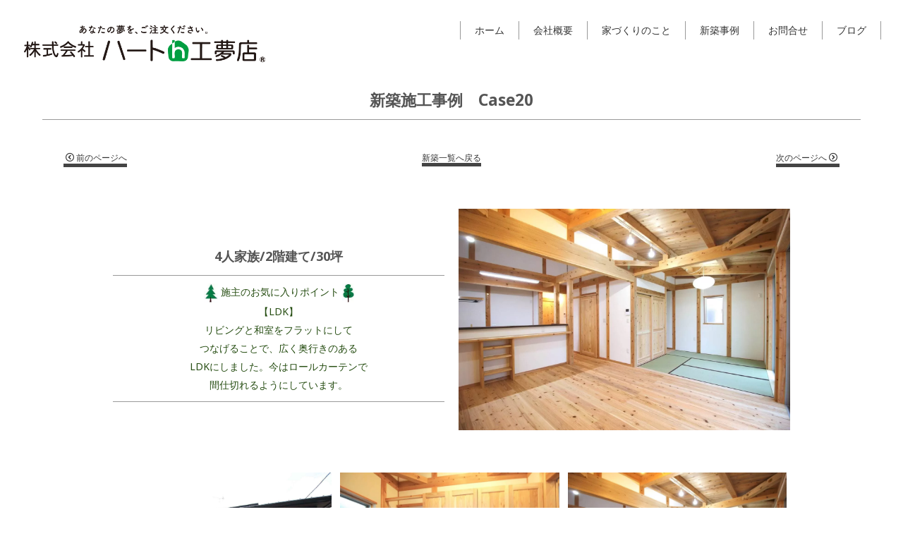

--- FILE ---
content_type: text/html; charset=UTF-8
request_url: http://jirei.heart-koumuten.com/cn5/sintiku20.html
body_size: 7197
content:
<!DOCTYPE html>
<html lang="ja-JP">
 <head> 
  <meta charset="UTF-8"> 
  <meta http-equiv="content-type" content="text/html; charset=UTF-8"> 
  <link rel="dns-prefetch" href="//module.bindsite.jp"> 
  <link rel="dns-prefetch" href="//webfont-pub.weblife.me"> 
  <meta name="robots" content="index"> 
  <meta name="viewport" content="width=device-width, initial-scale=1"> 
  <meta name="description" content=""> 
  <meta property="og:title" content="ハート工夢店|新築20"> 
  <meta property="og:type" content="website"> 
  <meta property="og:image" content="http://jirei.heart-koumuten.com//bdflashinfo/thumbnail.png"> 
  <meta property="og:url" content="http://jirei.heart-koumuten.com/cn5/sintiku20.html"> 
  <meta property="og:site_name" content="新築事例|木と漆喰の家|佐賀の工務店|ハート工夢店"> 
  <meta property="og:description" content=""> 
  <link rel="canonical" href="http://jirei.heart-koumuten.com/cn5/sintiku20.html"> 
  <title>ハート工夢店|新築20</title> 
  <link rel="stylesheet" type="text/css" href="../_module/styles/bind.css?v=17.0.6" id="bind-css"> 
  <link rel="stylesheet" type="text/css" href="../_dress/4b92897087de479b8e375a89e9d85894/base.css?1768471611809"> 
  <link rel="stylesheet" type="text/css" href="../_dress/black/base.css?1768471611809"> 
  <link rel="stylesheet" type="text/css" href="sintiku20.css?1768471611819c0100" id="page-css">    
  <link rel="stylesheet" type="text/css" href="https://fonts.googleapis.com/css?family=Noto+Sans:100,200,300,regular,500,600,700,800,900,100italic,200italic,300italic,italic,500italic,600italic,700italic,800italic,900italic&amp;display=swap"> 
  <link rel="stylesheet" type="text/css" href="https://fonts.googleapis.com/css?family=Pathway+Gothic+One:regular&amp;display=swap"> 
  <link rel="stylesheet" type="text/css" href="https://fonts.googleapis.com/css?family=Lato:100,100italic,300,300italic,regular,italic,700,700italic,900,900italic&amp;display=swap"> 
  <link rel="stylesheet" type="text/css" href="https://fonts.googleapis.com/css?family=Noto+Serif+JP:200&amp;display=swap"> 
  <link rel="stylesheet" type="text/css" href="../_webfonts.css?1768471611832" id="webfont-css"> 
  <link rel="stylesheet" type="text/css" href="../_csslinkbtn/btn-import.css?1768471575362" id="linkbtn-css"> 
  <!-- Google tag (gtag.js) --> 
  <script async src="https://www.googletagmanager.com/gtag/js?id=G-1DK4GQ1E10"></script> 
  <script>
  window.dataLayer = window.dataLayer || [];
  function gtag(){dataLayer.push(arguments);}
  gtag('js', new Date());

  gtag('config', 'G-1DK4GQ1E10');
</script> 
  <link rel="stylesheet" type="text/css" href="https://fonts.fontplus.dev/v1/css/tnrHXS6e" id="fontplus-css">
 </head> 
 <body id="l-1" class="l-1 -dress_4b92897087de479b8e375a89e9d85894 bd-webp" data-type="responsive" data-fontplus="1" data-ga-traking="true" data-page-animation="none"> 
  <div id="page" class="bg-window "> 
   <div class="bg-document"> 
    <noscript> 
     <div id="js-off"> 
      <img src="../_module/images/noscript.gif" alt="Enable JavaScript in your browser. このウェブサイトはJavaScriptをオンにしてご覧下さい。"> 
     </div> 
    </noscript> 
    <div id="a-header" data-float="true" class="a-header   cssskin-_area_header"> 
     <header> 
      <div class="site_frame"> 
       <section> 
        <div id="bk94523376" class="b-plain cssskin-_block_header" data-bk-id="bk94523376"> 
         <div class=" column -column1"> 
         </div> 
        </div> 
        <div id="bk94524134" class="b-both_diff -right_large -sp-single_column -bg-sp-stretch c-space_normal c-sp-space_narrow c-padding_normal cssskin-_block_header" data-bk-id="bk94524134" data-shared="true" data-sharedname="_ヘッダー"> 
         <div class=" g-column"> 
          <div class=" column -col4 -col_sub"> 
           <h1 class=" c-page_title"> 
            <div class=" c-images"> 
             <div class="c-img   "> 
              <a href="https://heart-koumuten.com/index.html"> 
               <picture> 
                <source type="image/webp" srcset="../_src/91306084/img20250910185252194860.webp?v=1768471575362"> 
                <img src="../_src/91306084/img20250910185252194860.png?v=1768471575362" width="400" height="95" alt="佐賀_工務店_ハート工夢店" id="imgsrc91306084_1" class=" c-no_adjust" loading="lazy"> 
               </picture></a> 
             </div> 
             <div class="c-img   "> 
              <a href="https://heart-koumuten.com/index.html"><img src="../_src/91306086/img20230907185322457556.gif?v=1768471575362" width="1270" height="234" alt="佐賀_工務店_ハート工夢店" id="imgsrc91306086_1" class=" c-no_adjust" loading="lazy"></a> 
             </div> 
            </div></h1> 
          </div> 
          <div class=" column -col8 -col_main"> 
           <nav> 
            <div id="js-globalNavigation" data-slide-type="rightSlide" data-btn-position="rightTop_fixed" data-relative-on-tablet="true"> 
             <div class=" -menu_right"> 
              <ul class="c-menu -menu_a menu-parts"> 
               <li><a href="https://heart-koumuten.com/index.html">ホーム</a></li> 
               <li><a href="https://heart-koumuten.com/gaiyou.html">会社概要</a></li> 
               <li><a href="https://heart-koumuten.com/menu_ichiran.html">家づくりのこと</a></li> 
               <li><a href="https://heart-koumuten.com/menu_ichiran.html#jirei">新築事例</a></li> 
               <li><a href="https://heart-koumuten.com/menu_ichiran.html#toiawase">お問合せ</a></li> 
               <li><a href="https://heart-koumuten.com/brog/index.html">ブログ</a></li> 
              </ul> 
             </div> 
            </div> 
            <div id="spNavigationTrigger" class=" c-sp_navigation_btn"></div> 
           </nav> 
          </div> 
         </div> 
        </div> 
       </section> 
      </div> 
     </header> 
    </div> 
    <div id="a-billboard" class="a-billboard    cssskin-_area_billboard"> 
     <div class="site_frame"> 
      <section> 
       <div id="bk82318664" class="b-plain cssskin-_block_billboard" data-bk-id="bk82318664"> 
        <div class=" column -column1"> 
        </div> 
       </div> 
      </section> 
     </div> 
    </div> 
    <main> 
     <div id="a-site_contents" class="a-site_contents  noskin"> 
      <article> 
       <div class="site_frame"> 
        <div class="g-column"> 
         <div id="a-main" class="a-main column -col12 "> 
          <section> 
           <div id="bk82318665" class="b-plain c-sp-space_normal c-sp-padding_narrow" data-bk-id="bk82318665"> 
            <div class=" column -column1"> 
             <h3 class=" c-large_headline c-center"><span>新築施工事例　Case20</span></h3> 
             <hr class="c-hr"> 
            </div> 
           </div> 
           <div id="bk90083187" class="b-plain c-space_normal c-sp-space_wide c-padding_normal cssskin-jirei_yajirusi" data-bk-id="bk90083187" data-shared="true" data-sharedname="新築ページ移動"> 
            <div class=" g-column -col3 -sp-col3"> 
             <div class=" column -column1"> 
              <p class=" c-body"><a href="sintiku19.html" data-pid="5311417"><span class="bindicon-circle-left"></span>前のページへ</a></p> 
             </div> 
             <div class=" column -column2"> 
              <div class="c-none c-center"> 
               <a href="../jirei2_index.html" data-pid="5311368">新築一覧へ戻る</a> 
              </div> 
             </div> 
             <div class=" column -column3 -column-lasts"> 
              <div class=" c-body c-right"> 
               <a href="shintiku21.html" data-pid="5311419">次のページへ<span class="bindicon-circle-right"></span></a> 
              </div> 
             </div> 
            </div> 
           </div> 
           <div id="bk90132215" class="b-plain c-space_narrow c-sp-space_narrow cssskin-shinchiku" data-bk-id="bk90132215"> 
            <div class=" g-column -col2 -sp-col2"> 
             <div class=" column -column1"> 
              <h4 class=" c-small_headline c-center">4人家族/2階建て/30坪</h4> 
              <hr class="c-hr"> 
              <div class=" c-body c-center"> 
               <div style="color:#274e13;" data-sitecolor-text=""> 
                <div class="c-img   "> 
                 <picture> 
                  <source type="image/webp" srcset="../_src/87584183/img20250210153016726832.webp?v=1768471575362"> 
                  <img src="../_src/87584183/img20250210153016726832.jpg?v=1768471575362" width="60" height="80" alt="" id="imgsrc87584183_1" class=" c-no_adjust" loading="lazy"> 
                 </picture> 
                </div>施主のお気に入りポイント 
                <div class="c-img   "> 
                 <picture> 
                  <source type="image/webp" srcset="../_src/87584185/img20250210153016760114.webp?v=1768471575362"> 
                  <img src="../_src/87584185/img20250210153016760114.jpg?v=1768471575362" width="57" height="91" alt="" id="imgsrc87584185_1" class=" c-no_adjust" loading="lazy"> 
                 </picture> 
                </div> 
               </div> 
               <span style="color:#274e13;"></span> 
              </div> 
              <div class=" c-body c-center"> 
               <span style="color:#274e13;" data-sitecolor-text="">【LDK】</span> 
               <br> 
               <span style="color:#274e13;">リビングと和室をフラットにして</span> 
               <br> 
               <span style="color:#274e13;">つなげることで、広く奥行きのある</span> 
               <br> 
               <span style="color:#274e13;">LDKにしました。今はロールカーテンで</span> 
               <br> 
               <span style="color:#274e13;">間仕切れるようにしています。</span> 
               <span style="color:#274e13;" data-sitecolor-text=""></span> 
              </div> 
              <hr class="c-hr"> 
             </div> 
             <div class=" column -column2 -column-lasts"> 
              <div class="c-none"> 
               <div class="c-img   "> 
                <picture> 
                 <source type="image/webp" srcset="../_src/87584196/img_3831_s.webp?v=1768471575362"> 
                 <img src="../_src/87584196/img_3831_s.jpg?v=1768471575362" width="4147" height="2765" alt="" id="imgsrc87584196_1" loading="lazy"> 
                </picture> 
               </div> 
              </div> 
             </div> 
            </div> 
           </div> 
           <div id="bk82319547" class="b-float c-space_narrow c-sp-space_narrow c-sp-padding_init cssskin-_block_main -js-bindZoom" data-bk-id="bk82319547" data-float-contents="true"> 
            <div class=" g-column -col3 -sp-col3"> 
             <div class=" column -column1"> 
              <div class=" c-body"> 
               <div class="c-img   "> 
                <a href="../_src/81144072/img_4272.jpg?v=1768471575362" class="js-zoomImage" rel="width=1760,height=1174"> 
                 <picture> 
                  <source type="image/webp" srcset="../_src/81144071/img_4272.webp?v=1768471575362"> 
                  <img src="../_src/81144071/img_4272.jpg?v=1768471575362" width="1760" height="1173" alt="" id="imgsrc81144071_1" loading="lazy"> 
                 </picture></a> 
               </div> 
              </div> 
             </div> 
             <div class=" column -column2"> 
              <div class=" c-body"> 
               <div class="c-img   "> 
                <a href="../_src/81144691/img_3738_s.jpg?v=1768471575362" class="js-zoomImage" rel="width=4147,height=2765"> 
                 <picture> 
                  <source type="image/webp" srcset="../_src/81144690/img_3738_s.webp?v=1768471575362"> 
                  <img src="../_src/81144690/img_3738_s.jpg?v=1768471575362" width="4147" height="2765" alt="" id="imgsrc81144690_1" loading="lazy"> 
                 </picture></a> 
               </div> 
              </div> 
             </div> 
             <div class=" column -column3 -column-lasts"> 
              <div class=" c-body"> 
               <div class="c-img   "> 
                <a href="../_src/81144693/img_3831_s.jpg?v=1768471575362" class="js-zoomImage" rel="width=4147,height=2765"> 
                 <picture> 
                  <source type="image/webp" srcset="../_src/81144692/img_3831_s.webp?v=1768471575362"> 
                  <img src="../_src/81144692/img_3831_s.jpg?v=1768471575362" width="4147" height="2765" alt="" id="imgsrc81144692_1" loading="lazy"> 
                 </picture></a> 
               </div> 
              </div> 
             </div> 
             <div class=" column -column1"> 
              <div class=" c-body"> 
               <div class="c-img   "> 
                <a href="../_src/81144695/img_3846_s.jpg?v=1768471575362" class="js-zoomImage" rel="width=4147,height=2765"> 
                 <picture> 
                  <source type="image/webp" srcset="../_src/81144694/img_3846_s.webp?v=1768471575362"> 
                  <img src="../_src/81144694/img_3846_s.jpg?v=1768471575362" width="4147" height="2765" alt="" id="imgsrc81144694_1" loading="lazy"> 
                 </picture></a> 
               </div> 
              </div> 
             </div> 
             <div class=" column -column2"> 
              <div class=" c-body"> 
               <div class="c-img   "> 
                <a href="../_src/81144699/img_3654_s.jpg?v=1768471575362" class="js-zoomImage" rel="width=4666,height=3111"> 
                 <picture> 
                  <source type="image/webp" srcset="../_src/81144698/img_3654_s.webp?v=1768471575362"> 
                  <img src="../_src/81144698/img_3654_s.jpg?v=1768471575362" width="4666" height="3111" alt="" id="imgsrc81144698_1" loading="lazy"> 
                 </picture></a> 
               </div> 
              </div> 
             </div> 
             <div class=" column -column3 -column-lasts"> 
              <div class=" c-body"> 
               <div class="c-img   "> 
                <a href="../_src/81144689/img_3748_s.jpg?v=1768471575362" class="js-zoomImage" rel="width=2765,height=4148"> 
                 <picture> 
                  <source type="image/webp" srcset="../_src/81144688/img_3748_s.webp?v=1768471575362"> 
                  <img src="../_src/81144688/img_3748_s.jpg?v=1768471575362" width="2765" height="4148" alt="" id="imgsrc81144688_1" loading="lazy"> 
                 </picture></a> 
               </div> 
              </div> 
             </div> 
             <div class=" column -column1"> 
              <div class=" c-body"> 
               <div class="c-img   "> 
                <a href="../_src/81144697/img_3663_s.jpg?v=1768471575362" class="js-zoomImage" rel="width=2765,height=4148"> 
                 <picture> 
                  <source type="image/webp" srcset="../_src/81144696/img_3663_s.webp?v=1768471575362"> 
                  <img src="../_src/81144696/img_3663_s.jpg?v=1768471575362" width="2765" height="4148" alt="" id="imgsrc81144696_1" loading="lazy"> 
                 </picture></a> 
               </div> 
              </div> 
             </div> 
             <div class=" column -column2"> 
              <div class=" c-body"> 
               <div class="c-img   "> 
                <a href="../_src/81144701/img_3717_s.jpg?v=1768471575362" class="js-zoomImage" rel="width=2765,height=4148"> 
                 <picture> 
                  <source type="image/webp" srcset="../_src/81144700/img_3717_s.webp?v=1768471575362"> 
                  <img src="../_src/81144700/img_3717_s.jpg?v=1768471575362" width="2765" height="4148" alt="" id="imgsrc81144700_1" loading="lazy"> 
                 </picture></a> 
               </div> 
              </div> 
             </div> 
             <div class=" column -column3 -column-lasts"> 
              <div class=" c-body"> 
               <div class="c-img   "> 
                <a href="../_src/81144703/img_3813_s.jpg?v=1768471575362" class="js-zoomImage" rel="width=2419,height=3629"> 
                 <picture> 
                  <source type="image/webp" srcset="../_src/81144702/img_3813_s.webp?v=1768471575362"> 
                  <img src="../_src/81144702/img_3813_s.jpg?v=1768471575362" width="2419" height="3629" alt="" id="imgsrc81144702_1" loading="lazy"> 
                 </picture></a> 
               </div> 
              </div> 
             </div> 
             <div class=" column -column1"> 
              <div class=" c-body"> 
               <div class="c-img   "> 
                <a href="../_src/81144705/img_3403_s.jpg?v=1768471575362" class="js-zoomImage" rel="width=5184,height=3456"> 
                 <picture> 
                  <source type="image/webp" srcset="../_src/81144704/img_3403_s.webp?v=1768471575362"> 
                  <img src="../_src/81144704/img_3403_s.jpg?v=1768471575362" width="5184" height="3456" alt="" id="imgsrc81144704_1" loading="lazy"> 
                 </picture></a> 
               </div> 
              </div> 
             </div> 
             <div class=" column -column2"> 
              <div class=" c-body"> 
               <div class="c-img   "> 
                <a href="../_src/81144707/img_3389_s.jpg?v=1768471575362" class="js-zoomImage" rel="width=3456,height=5184"> 
                 <picture> 
                  <source type="image/webp" srcset="../_src/81144706/img_3389_s.webp?v=1768471575362"> 
                  <img src="../_src/81144706/img_3389_s.jpg?v=1768471575362" width="3456" height="5184" alt="" id="imgsrc81144706_1" loading="lazy"> 
                 </picture></a> 
               </div> 
              </div> 
             </div> 
             <div class=" column -column3 -column-lasts"> 
              <div class=" c-body"> 
               <div class="c-img   "> 
                <a href="../_src/81144709/img_3464_s.jpg?v=1768471575362" class="js-zoomImage" rel="width=2765,height=4148"> 
                 <picture> 
                  <source type="image/webp" srcset="../_src/81144708/img_3464_s.webp?v=1768471575362"> 
                  <img src="../_src/81144708/img_3464_s.jpg?v=1768471575362" width="2765" height="4148" alt="" id="imgsrc81144708_1" loading="lazy"> 
                 </picture></a> 
               </div> 
              </div> 
             </div> 
             <div class=" column -column1"> 
              <div class=" c-body"> 
               <div class="c-img   "> 
                <a href="../_src/81144711/img_3514_s.jpg?v=1768471575362" class="js-zoomImage" rel="width=5184,height=3456"> 
                 <picture> 
                  <source type="image/webp" srcset="../_src/81144710/img_3514_s.webp?v=1768471575362"> 
                  <img src="../_src/81144710/img_3514_s.jpg?v=1768471575362" width="5184" height="3456" alt="" id="imgsrc81144710_1" loading="lazy"> 
                 </picture></a> 
               </div> 
              </div> 
             </div> 
             <div class=" column -column2"> 
              <div class=" c-body"> 
               <div class="c-img   "> 
                <a href="../_src/81144713/img_3577_s.jpg?v=1768471575362" class="js-zoomImage" rel="width=4666,height=3111"> 
                 <picture> 
                  <source type="image/webp" srcset="../_src/81144712/img_3577_s.webp?v=1768471575362"> 
                  <img src="../_src/81144712/img_3577_s.jpg?v=1768471575362" width="4666" height="3111" alt="" id="imgsrc81144712_1" loading="lazy"> 
                 </picture></a> 
               </div> 
              </div> 
             </div> 
             <div class=" column -column3 -column-lasts"> 
              <div class=" c-body"> 
               <div class="c-img   "> 
                <a href="../_src/81144715/img_3382_s.jpg?v=1768471575362" class="js-zoomImage" rel="width=5184,height=3456"> 
                 <picture> 
                  <source type="image/webp" srcset="../_src/81144714/img_3382_s.webp?v=1768471575362"> 
                  <img src="../_src/81144714/img_3382_s.jpg?v=1768471575362" width="5184" height="3456" alt="" id="imgsrc81144714_1" loading="lazy"> 
                 </picture></a> 
               </div> 
              </div> 
             </div> 
            </div> 
           </div> 
          </section> 
         </div> 
        </div> 
       </div> 
      </article> 
     </div> 
    </main> 
    <div id="a-footer" data-float="false" class="a-footer   cssskin-_area_footer"> 
     <footer> 
      <div class="site_frame"> 
       <div id="bk82318668" class="b-plain c-space_normal c-sp-space_normal c-padding_normal c-sp-padding_normal cssskin-_block_footer" data-bk-id="bk82318668"> 
        <div class=" g-column -col3"> 
         <div class=" column -column1"> 
          <!-- 次へ+前へ　番号ナビゲーション付き（ページ名称） 次／前のページへのリンクや番号ナビゲーションを設置できるブロック。 --> 
          <p class=" c-body"><a href="sintiku19.html" data-pid="5311417"><span class="bindicon-arrow-left"></span>新築19|ハート工夢...</a></p> 
         </div> 
         <div class=" column -column2"> 
          <div class=" c-body c-center"> 
           <div class="c-pager"> 
            <span>|</span> 
            <a href="shintiku1.html" data-pid="5311399">1</a> 
            <span>|</span> 
            <a href="shintiku2.html" data-pid="5311400">2</a> 
            <span>|</span> 
            <a href="shintiku3.html" data-pid="5311401">3</a> 
            <span>|</span> 
            <a href="sintiku4.html" data-pid="5311402">4</a> 
            <span>|</span> 
            <a href="sintiku5.html" data-pid="5311403">5</a> 
            <span>|</span> 
            <a href="sintiku6.html" data-pid="5311404">6</a> 
            <span>|</span> 
            <a href="sintiku7.html" data-pid="5311405">7</a> 
            <span>|</span> 
            <a href="sintiku8.html" data-pid="5311406">8</a> 
            <span>|</span> 
            <a href="sintiku9.html" data-pid="5311407">9</a> 
            <span>|</span> 
            <a href="sintiku10.html" data-pid="5311408">10</a> 
            <span>|</span> 
            <a href="shintiku11.html" data-pid="5311409">11</a> 
            <span>|</span> 
            <a href="sintik12.html" data-pid="5311410">12</a> 
            <span>|</span> 
            <a href="sintiku13.html" data-pid="5311411">13</a> 
            <span>|</span> 
            <a href="sintiku14.html" data-pid="5311412">14</a> 
            <span>|</span> 
            <a href="sintiku15.html" data-pid="5311413">15</a> 
            <span>|</span> 
            <a href="shintiku16.html" data-pid="5311414">16</a> 
            <span>|</span> 
            <a href="shintiku17.html" data-pid="5311415">17</a> 
            <span>|</span> 
            <a href="sintiku18.html" data-pid="5311416">18</a> 
            <span>|</span> 
            <a href="sintiku19.html" data-pid="5311417">19</a> 
            <span>|</span> 
            <span class="c-current">20</span> 
            <span>|</span> 
            <a href="shintiku21.html" data-pid="5311419">21</a> 
            <span>|</span> 
            <a href="shinchiku22.html" data-pid="5311420">22</a> 
            <span>|</span> 
            <a href="shinchiku23.html" data-pid="5311421">23</a> 
            <span>|</span> 
            <a href="shinchiku24.html" data-pid="5311422">24</a> 
            <span>|</span> 
            <a href="shinchiku25.html" data-pid="5311423">25</a> 
            <span>|</span> 
            <a href="shinchiku26.html" data-pid="5311424">26</a> 
            <span>|</span> 
            <a href="shinchiku27.html" data-pid="5311425">27</a> 
            <span>|</span> 
            <a href="shinchiku28.html" data-pid="5311426">28</a> 
            <span>|</span> 
            <a href="shinchiku29.html" data-pid="5329155">29</a> 
            <span>|</span> 
            <a href="shinchiku30.html" data-pid="5329179">30</a> 
            <span>|</span> 
            <a href="shinchiku31.html" data-pid="5472687">31</a> 
            <span>|</span> 
           </div> 
          </div> 
         </div> 
         <div class=" column -column3 -column-lasts"> 
          <div class=" c-body c-right"> 
           <a href="shintiku21.html" data-pid="5311419">新築21|ハート工夢...<span class="bindicon-arrow-right"></span></a> 
          </div> 
         </div> 
        </div> 
       </div> 
       <div id="bk82319247" class="b-headlines c-space_narrow c-sp-space_narrow c-sp-padding_normal bd-webp -dress_black cssskin-sita" data-bk-id="bk82319247" data-shared="true" data-sharedname="_フッタ2"> 
        <div class=" g-column -col5 -sp-col3 -no_spacing"> 
         <div class=" column -column1"> 
          <p class=" c-body"><span style="color:#ffffff;" class=" d-small_font"><a href="https://heart-koumuten.com/gaiyou.html">会社概要＞</a></span><br><span style="color:#ffffff;" class=" d-small_font"><a href="https://heart-koumuten.com/sozai_ki_sikkui.html">ハート工夢店の家づくり</a></span><br><span style="color:#ffffff;" class=" d-small_font"><a href="https://heart-koumuten.com/osh.html">ワン・ストーリーハウス</a></span><br><span style="color:#ffffff;" class=" d-small_font"><span style="color:#ffffff;"><a href="https://heart-koumuten.com/taishin.html">地震に強い家</a></span></span><br><span class=" d-small_font"><a href="https://heart-koumuten.com/kensataisei.html">家づくりの中の検査</a></span><br><span class=" d-small_font"><a href="https://heart-koumuten.com/hosyou.html">安心の保証</a></span></p> 
         </div> 
         <div class=" column -column2"> 
          <p class=" c-body"><span style="color:#ffffff;" class=" d-small_font"><a href="https://heart-koumuten.com/whatsnew/index.html">会社からのお知らせ</a></span><br><span style="color:#ffffff;" class=" d-small_font"><a href="https://heart-koumuten.com/event_heart.html">イベント情報</a></span><br><span class=" d-small_font"><a href="https://heart-koumuten.com/daikubosyu.html">協力業者・職人募集</a></span><br><span style="color:#ffffff;" class=" d-small_font"><a href="https://heart-koumuten.com/iezukan.html">さが家図鑑</a></span></p> 
         </div> 
         <div class=" column -column3"> 
          <p class=" c-body"><span style="color:#ffffff;" class=" d-small_font"><a href="https://jirei.heart-koumuten.com/jirei2_index.html">新築事例</a></span><br><span style="color:#ffffff;" class=" d-small_font"><a href="https://reform.heart-koumuten.com/reform_index.html">リフォーム</a></span><br><span style="color:#ffffff;" class=" d-small_font"><a href="https://heart-koumuten.com/crs.html">ケアリフォーム</a>&nbsp;</span></p> 
         </div> 
         <div class=" column -column4"> 
          <p class=" c-body"><a href="https://heart-koumuten.com/contact.html">お問い合わせ＞</a><br><span style="color:#ffffff;" class=" d-small_font"><a href="https://heart-koumuten.com/yane_tenken.html">屋根点検</a></span><br><span style="color:#ffffff;" class=" d-small_font"><a href="https://heart-koumuten.com/siryou.html">資料請求</a></span><br><span style="color:#ffffff;" class=" d-small_font"><a href="https://www.sicklife-gosoudan.net/heart-k">シックハウス相談窓口</a></span></p> 
         </div> 
         <div class=" column -column5 -column-lasts"></div> 
        </div> 
       </div> 
       <div id="bk82319453" class="b-plain -blog-article c-sp-space_normal cssskin-_block_footer" data-bk-id="bk82319453" data-shared="true" data-sharedname="_トップへ"> 
        <div class=" g-column -col1 -sp-col1"> 
         <div class=" column -column1 -column-lasts"> 
          <div class="c-none c-center"> 
           <a href="#" class="c-link_top js-link_scroller"><span>ページトップへ</span></a> 
          </div> 
         </div> 
         <div class=" column -column1 -column-lasts"> 
          <div class="c-none c-center"> 
           <a href="javascript:JavaScript:history.go(-1)"><span style="color: #FFFFFF; border: 1px #6a6a6a solid; padding: 5px 15px 5px 15px; background-color: #7E7E7E;">前のページに戻る</span></a> 
          </div> 
         </div> 
        </div> 
       </div> 
       <div id="bk82319542" class="b-plain c-sp-space_narrow c-padding_narrow c-sp-padding_normal bd-webp -dress_black cssskin-sita" data-bk-id="bk82319542" data-shared="true" data-sharedname="_フッタ"> 
        <div class=" column -column1"> 
         <h3 class=" c-large_headline c-center">&nbsp;<br><span style="color:#ffffff;" class=" d-large_font"><span style="background-color:initial; line-height:1.2;" class=" d-gothic">ハート工夢店</span></span></h3> 
         <p class=" c-body">&nbsp;</p> 
         <div class=" c-body c-center"> 
          <span style="color:#ffffff;" class=" d-large_font">〒840-0857　佐賀県佐賀市鍋島町八戸3136番地1</span> 
         </div> 
         <div class=" c-body c-center"> 
          <span style="color:#ffffff;" class=" d-large_font">TEL：0952-37-8010／FAX：0952-37-8011&nbsp;</span> 
         </div> 
         <div class=" c-body c-center"> 
          <span style="color:#ffffff;" class=" d-large_font">営業時間：9:00〜17:00</span> 
         </div> 
         <div class=" c-body c-center"> 
          <span style="color:#ffffff;" class=" d-large_font">定休日：日曜日、祝日、第２・４土曜日</span> 
         </div> 
         <div class=" c-body c-center"> 
          <span style="color:#ffffff;" class=" d-large_font">（お電話で相談頂ければ休日でも対応致します！）</span> 
         </div> 
         <div class=" c-body c-center"> 
          <span style="color:#ffffff;" data-sitecolor-text="">佐賀市鍋島に事務所を構えています！</span> 
         </div> 
         <div class=" c-body c-center"> 
          <span style="color:#ffffff;" data-sitecolor-text="">駐車場ありますので、お車でお気軽にお越しください</span> 
         </div> 
         <div class=" c-body c-center">
           &nbsp; 
         </div> 
         <div class=" c-body c-center"> 
          <span style="color:#ffffff;" class=" d-large_font">【施工エリア】</span> 
         </div> 
         <div class=" c-body c-center"> 
          <span style="color:#ffffff;" class=" d-large_font">佐賀市を中心とした佐賀県全域</span> 
         </div> 
         <div class=" c-body c-center">
           &nbsp; 
         </div> 
         <div class=" c-body c-center">
           &nbsp; 
         </div> 
         <div class=" c-body c-center">
           &nbsp; 
         </div> 
         <div class="c-lead c-center"> 
          <span class=" d-small_font d-underline">プライバシーポリシー</span> 
         </div> 
         <div class=" c-body c-center">
           &nbsp; 
         </div> 
         <div class=" c-body c-center"> 
          <span style="color:#ffffff;">© 2026 HEART KOUMUTEN</span> 
         </div> 
         <div class=" c-body c-center">
           &nbsp; 
         </div> 
         <div class=" c-body c-center">
           &nbsp; 
         </div> 
        </div> 
       </div> 
      </div> 
     </footer> 
    </div> 
    <div id="w-top-left" class="w-base w-top w-left"> 
     <div id="bk82318669" class="b-plain" data-bk-id="bk82318669"> 
      <div class=" column -column1"> 
      </div> 
     </div> 
    </div> 
    <div id="w-top-right" class="w-base w-top w-right"> 
     <div id="bk82318670" class="b-plain" data-bk-id="bk82318670"> 
      <div class=" column -column1"> 
      </div> 
     </div> 
    </div> 
    <div id="w-middle-left" class="w-base w-middle w-left"> 
     <div id="bk82318671" class="b-plain" data-bk-id="bk82318671"> 
      <div class=" column -column1"> 
      </div> 
     </div> 
    </div> 
    <div id="w-middle-right" class="w-base w-middle w-right"> 
     <div id="bk82318672" class="b-plain" data-bk-id="bk82318672"> 
      <div class=" column -column1"> 
      </div> 
     </div> 
    </div> 
    <div id="w-bottom-left" class="w-base w-bottom w-left"> 
     <div id="bk82318673" class="b-plain" data-bk-id="bk82318673"> 
      <div class=" column -column1"> 
      </div> 
     </div> 
    </div> 
    <div id="w-bottom-right" class="w-base w-bottom w-right" data-disp-on-scroll="true"> 
     <div id="bk82318674" class="b-plain c-space_normal c-sp-space_init c-padding_normal c-sp-padding_init is-pc-hide cssskin-siryoubana" data-bk-id="bk82318674" data-shared="true" data-sharedname="ウィジェット右下"> 
      <div class=" g-column -col1 -sp-col3"> 
       <div class=" column -column1 -column-lasts"> 
        <p class=" c-body"><span><a href="tel:0120-88-1099" class="sita_tell"><span class="bindicon-call"></span>お電話</a></span></p> 
       </div> 
       <div class=" column -column1 -column-lasts"> 
        <p class=" c-body"><span><a href="https://heart-koumuten.com/siryou.html" class="sita"><span class="bindicon-mail"></span>資料請求</a></span></p> 
       </div> 
       <div class=" column -column1 -column-lasts"> 
        <p class=" c-body"><span><a href="https://heart-koumuten.com/contact.html" class="sita3"><span class="bindicon-envelop"></span>問合せ</a></span></p> 
       </div> 
      </div> 
     </div> 
    </div> 
   </div> 
  </div> 
  <script src="../_module/lib/lib.js?v=17.0.6" defer></script> 
  <script src="../_module/scripts/bind.js?v=17.0.6" id="script-js" defer></script> 
  <!--[if lt IE 9]><script src="../_module/lib/html5shiv.min.js?v=17.0.6"></script><![endif]--> 
  <!-- custom_tags_start --> 
  <script type="text/javascript">
</script> 
  <!-- custom_tags_end -->  
 </body>
</html>

--- FILE ---
content_type: text/css
request_url: http://jirei.heart-koumuten.com/_dress/4b92897087de479b8e375a89e9d85894/base.css?1768471611809
body_size: 150
content:
@charset "utf-8";.-dress_4b92897087de479b8e375a89e9d85894 .w-bottom.w-right {width:100%;}/* created version 9.00*/


--- FILE ---
content_type: text/css
request_url: http://jirei.heart-koumuten.com/cn5/sintiku20.css?1768471611819c0100
body_size: 1752
content:
#a-header,#a-ghost_header,#a-billboard,#a-site_contents,#a-footer{max-width:100%}#a-site_contents{max-width:1160px}.bd-no-webp #a-side-a{padding:0 30px 0 0}.bd-webp #a-side-a{padding:0 30px 0 0}@media only screen and (max-width:641px){.bd-no-webp #a-header{padding:0}.bd-webp #a-header{padding:0}.bd-no-webp #a-ghost_header{padding:0}.bd-webp #a-ghost_header{padding:0}.bd-no-webp #a-billboard{padding:0}.bd-webp #a-billboard{padding:0}.bd-no-webp #a-main{padding:0}.bd-webp #a-main{padding:0}.bd-no-webp #a-side-a{padding:0 30px 0 30px}.bd-webp #a-side-a{padding:0 30px 0 30px}.bd-no-webp #a-side-b{padding:0}.bd-webp #a-side-b{padding:0}.bd-no-webp #a-footer{padding:0}.bd-webp #a-footer{padding:0}}#w-top-left{margin:0 auto;max-width:20%}#w-top-right{margin:0 auto;max-width:20%}#w-bottom-right{margin:0 auto;max-width:20%}#w-bottom-left{margin:0 auto;max-width:20%}.bd-no-webp #bk82318665{background-color:#fff}.bd-webp #bk82318665{background-color:#fff}#w-middle-right{margin:0 auto;max-width:20%}#w-middle-left{margin:0 auto;max-width:20%}.bd-no-webp #bk82319247{background-color:#270701}.bd-webp #bk82319247{background-color:#270701}#bk82319247>div{padding-left:50px;padding-top:30px;padding-right:50px;padding-bottom:30px}#bk82319453>div{padding-left:0;padding-top:30px;padding-right:0;padding-bottom:0}#bk90132215>div{padding-left:100px;padding-top:30px;padding-right:100px;padding-bottom:30px}.bd-no-webp #bk82319542{background-color:#270701}.bd-webp #bk82319542{background-color:#270701}#bk82319547>div{padding-left:100px;padding-top:30px;padding-right:100px;padding-bottom:30px}@media only screen and (max-width:641px){#bk82318668.b-plain>.column,#bk82318668.b-plain>.g-column,#bk82318668.b-both_diff>.column,#bk82318668.b-both_diff>.g-column,#bk82318668.b-headlines>.column,#bk82318668.b-headlines>.g-column,#bk82318668.b-album>.column,#bk82318668.b-album>.g-column,#bk82318668.b-tab>.column,#bk82318668.b-tab>.g-column,#bk82318668.b-accordion>.column,#bk82318668.b-accordion>.g-column{margin:0 auto;max-width:100%}#w-top-left{margin:0 auto;max-width:20%}#w-top-right{margin:0 auto;max-width:20%}#w-bottom-right{margin:0 auto;max-width:100%}#w-bottom-left{margin:0 auto;max-width:20%}#bk94523376.b-plain>.column,#bk94523376.b-plain>.g-column,#bk94523376.b-both_diff>.column,#bk94523376.b-both_diff>.g-column,#bk94523376.b-headlines>.column,#bk94523376.b-headlines>.g-column,#bk94523376.b-album>.column,#bk94523376.b-album>.g-column,#bk94523376.b-tab>.column,#bk94523376.b-tab>.g-column,#bk94523376.b-accordion>.column,#bk94523376.b-accordion>.g-column{margin:0 auto;max-width:100%}#bk82318665.b-plain>.column,#bk82318665.b-plain>.g-column,#bk82318665.b-both_diff>.column,#bk82318665.b-both_diff>.g-column,#bk82318665.b-headlines>.column,#bk82318665.b-headlines>.g-column,#bk82318665.b-album>.column,#bk82318665.b-album>.g-column,#bk82318665.b-tab>.column,#bk82318665.b-tab>.g-column,#bk82318665.b-accordion>.column,#bk82318665.b-accordion>.g-column{margin:0 auto;max-width:100%}#bk82318666.b-plain>.column,#bk82318666.b-plain>.g-column,#bk82318666.b-both_diff>.column,#bk82318666.b-both_diff>.g-column,#bk82318666.b-headlines>.column,#bk82318666.b-headlines>.g-column,#bk82318666.b-album>.column,#bk82318666.b-album>.g-column,#bk82318666.b-tab>.column,#bk82318666.b-tab>.g-column,#bk82318666.b-accordion>.column,#bk82318666.b-accordion>.g-column{margin:0 auto;max-width:100%}#bk82318667.b-plain>.column,#bk82318667.b-plain>.g-column,#bk82318667.b-both_diff>.column,#bk82318667.b-both_diff>.g-column,#bk82318667.b-headlines>.column,#bk82318667.b-headlines>.g-column,#bk82318667.b-album>.column,#bk82318667.b-album>.g-column,#bk82318667.b-tab>.column,#bk82318667.b-tab>.g-column,#bk82318667.b-accordion>.column,#bk82318667.b-accordion>.g-column{margin:0 auto;max-width:100%}#w-middle-right{margin:0 auto;max-width:20%}#w-middle-left{margin:0 auto;max-width:20%}#bk82318664.b-plain>.column,#bk82318664.b-plain>.g-column,#bk82318664.b-both_diff>.column,#bk82318664.b-both_diff>.g-column,#bk82318664.b-headlines>.column,#bk82318664.b-headlines>.g-column,#bk82318664.b-album>.column,#bk82318664.b-album>.g-column,#bk82318664.b-tab>.column,#bk82318664.b-tab>.g-column,#bk82318664.b-accordion>.column,#bk82318664.b-accordion>.g-column{margin:0 auto;max-width:100%}.bd-no-webp #bk94524134{background-image:url(../_src/91306550/22.jpg?v=1710389998016) !important;background-position:center center !important;background-size:cover !important}.bd-webp #bk94524134{background-image:url(../_src/91306550/22.webp?v=1710389998016) !important;background-position:center center !important;background-size:cover !important}#bk94524134.b-plain>.column,#bk94524134.b-plain>.g-column,#bk94524134.b-both_diff>.column,#bk94524134.b-both_diff>.g-column,#bk94524134.b-headlines>.column,#bk94524134.b-headlines>.g-column,#bk94524134.b-album>.column,#bk94524134.b-album>.g-column,#bk94524134.b-tab>.column,#bk94524134.b-tab>.g-column,#bk94524134.b-accordion>.column,#bk94524134.b-accordion>.g-column{margin:0 auto;max-width:100%}#bk94524134>div{padding-left:15px;padding-top:20px;padding-right:15px;padding-bottom:15px}#bk90083187.b-plain>.column,#bk90083187.b-plain>.g-column,#bk90083187.b-both_diff>.column,#bk90083187.b-both_diff>.g-column,#bk90083187.b-headlines>.column,#bk90083187.b-headlines>.g-column,#bk90083187.b-album>.column,#bk90083187.b-album>.g-column,#bk90083187.b-tab>.column,#bk90083187.b-tab>.g-column,#bk90083187.b-accordion>.column,#bk90083187.b-accordion>.g-column{margin:0 auto;max-width:100%}#bk90083187>div{padding-left:30px;padding-top:10px;padding-right:30px;padding-bottom:15px}#bk82319247.b-plain>.column,#bk82319247.b-plain>.g-column,#bk82319247.b-both_diff>.column,#bk82319247.b-both_diff>.g-column,#bk82319247.b-headlines>.column,#bk82319247.b-headlines>.g-column,#bk82319247.b-album>.column,#bk82319247.b-album>.g-column,#bk82319247.b-tab>.column,#bk82319247.b-tab>.g-column,#bk82319247.b-accordion>.column,#bk82319247.b-accordion>.g-column{margin:0 auto;max-width:100%}#bk82319247>div{padding-left:15px;padding-top:15px;padding-right:15px;padding-bottom:15px}#bk82319453.b-plain>.column,#bk82319453.b-plain>.g-column,#bk82319453.b-both_diff>.column,#bk82319453.b-both_diff>.g-column,#bk82319453.b-headlines>.column,#bk82319453.b-headlines>.g-column,#bk82319453.b-album>.column,#bk82319453.b-album>.g-column,#bk82319453.b-tab>.column,#bk82319453.b-tab>.g-column,#bk82319453.b-accordion>.column,#bk82319453.b-accordion>.g-column{margin:0 auto;max-width:100%}#bk82319453>div{padding-left:0;padding-top:30px;padding-right:0;padding-bottom:0}#bk90132215.b-plain>.column,#bk90132215.b-plain>.g-column,#bk90132215.b-both_diff>.column,#bk90132215.b-both_diff>.g-column,#bk90132215.b-headlines>.column,#bk90132215.b-headlines>.g-column,#bk90132215.b-album>.column,#bk90132215.b-album>.g-column,#bk90132215.b-tab>.column,#bk90132215.b-tab>.g-column,#bk90132215.b-accordion>.column,#bk90132215.b-accordion>.g-column{margin:0 auto;max-width:100%}#bk90132215>div{padding-left:5px;padding-top:10px;padding-right:5px;padding-bottom:15px}#bk82319542.b-plain>.column,#bk82319542.b-plain>.g-column,#bk82319542.b-both_diff>.column,#bk82319542.b-both_diff>.g-column,#bk82319542.b-headlines>.column,#bk82319542.b-headlines>.g-column,#bk82319542.b-album>.column,#bk82319542.b-album>.g-column,#bk82319542.b-tab>.column,#bk82319542.b-tab>.g-column,#bk82319542.b-accordion>.column,#bk82319542.b-accordion>.g-column{margin:0 auto;max-width:100%}#bk82319547.b-plain>.column,#bk82319547.b-plain>.g-column,#bk82319547.b-both_diff>.column,#bk82319547.b-both_diff>.g-column,#bk82319547.b-headlines>.column,#bk82319547.b-headlines>.g-column,#bk82319547.b-album>.column,#bk82319547.b-album>.g-column,#bk82319547.b-tab>.column,#bk82319547.b-tab>.g-column,#bk82319547.b-accordion>.column,#bk82319547.b-accordion>.g-column{margin:0 auto;max-width:100%}#bk82319547>div{padding-left:0;padding-top:0;padding-right:0;padding-bottom:0}}#imgsrc91306084_1{width:0}#imgsrc91306086_1{width:350px}#imgsrc87584185_1{width:17px}#imgsrc87584183_1{width:20px}@media only screen and (max-width:641px){#imgsrc91306084_1{width:200px}#imgsrc91306086_1{width:0}#imgsrc87584185_1{width:10px}#imgsrc87584183_1{width:10px}}.cssskin-_block_main a:link{font-size:20px;border-bottom:5px solid #444}.cssskin-jirei_yajirusi a:link{font-size:12px;border-bottom:5px solid #444}@media only screen and (max-width:641px){.cssskin-jirei_yajirusi a:link{font-size:10px}.cssskin-jirei_yajirusi .c-body{font-size:10px}}.cssskin-shinchiku .c-small_headline{margin-top:50px}@media only screen and (max-width:641px){.cssskin-shinchiku .c-small_headline{font-size:7px;margin-top:-1px}.cssskin-shinchiku .c-body{font-size:6px}}.cssskin-sin_menu_2 .column:first-child+*{margin-top:20px;font-size:15px}@media only screen and (max-width:641px){.cssskin-sin_menu_2{height:80px}}@media only screen and (max-width:641px){.cssskin-sita .c-body{font-size:10px}}@media only screen and (max-width:641px){.cssskin-siryoubana a:link{font-size:19px}.cssskin-siryoubana{font-size:21px}}


--- FILE ---
content_type: text/css
request_url: http://jirei.heart-koumuten.com/_webfonts.css?1768471611832
body_size: 359
content:
@charset "utf-8";
.c-body,li,dt,dd,th,td { font-family: 'Noto Sans', sans-serif; font-weight: 400; }
.c-title { font-family: 'iroha 23kaede'; font-weight: 400; }
.c-large_headline { font-family: 'Noto Sans', sans-serif; font-weight: 700; }
.c-small_headline { font-family: 'Noto Sans', sans-serif; font-weight: 700; }
.c-lead { font-family: 'Noto Sans', sans-serif; font-weight: 400; }
.c-blockquote { font-family: 'Noto Sans', sans-serif; font-weight: 400; }
.c-enclosure { font-family: 'Noto Sans', sans-serif; font-weight: 400; }
.c-note { font-family: 'Noto Sans', sans-serif; font-weight: 400; }
.c-credit { font-family: 'Noto Sans', sans-serif; font-weight: 400; }
.c-page_title { font-family: 'Pathway Gothic One', sans-serif; font-weight: 400; }
.webfont1 { font-family: 'Lato', sans-serif; font-weight: 400; }
.webfont2 { font-family: 'Cezanne'; font-weight: 400; }
.webfont3 { font-family: 'Tsukushi Gothic'; font-weight: 800; }
.webfont4 { font-family: 'Cezanne'; font-weight: 400; }
.webfont5 { font-family: 'Tsukushi Mincho'; font-weight: 500; }
.webfont6 { font-family: 'Tsukushi Mincho'; font-weight: 300; }
.webfont7 { font-family: 'Noto Serif JP'; font-weight: 200; }
.webfont8 { font-family: 'Tsukushi A Round Gothic'; font-weight: 200; }
.webfont9 { font-family: 'Tsukushi A Round Gothic'; font-weight: 500; }


--- FILE ---
content_type: text/css
request_url: http://jirei.heart-koumuten.com/_csslinkbtn/btn-import.css?1768471575362
body_size: 284
content:
@import url("btn-default.css?v=1712127552184");
@import url("btn-primary.css?v=1712127552184");
@import url("btn-submit.css?v=1712127552184");
@import url("btn-info.css?v=1712127552184");
@import url("btn-attention.css?v=1712127552184");
@import url("top.css?v=1712127552184");
@import url("syousai.css?v=1712127552184");
@import url("daiku.css?v=1712127552184");
@import url("yoyaku.css?v=1712127552184");
@import url("nenmatunensi.css?v=1712127552184");
@import url("daikubosyu.css?v=1712127552184");
@import url("sin_moderu_top.css?v=1712127552184");
@import url("denwa_rink.css?v=1712127552184");
@import url("denwa_sumaho.css?v=1712127552184");
@import url("sonotanojirei.css?v=1712127552184");
@import url("moderu.css?v=1712127552184");
@import url("oshbottan.css?v=1712127552184");
@import url("sita.css?v=1712127552184");
@import url("sita2.css?v=1712127552184");
@import url("four_bana_one.css?v=1712127552184");
@import url("four_bana_two.css?v=1712127552184");
@import url("four_bana_three.css?v=1712127552184");
@import url("four_bana_four.css?v=1712127552184");
@import url("deny.css?v=1712127552184");
@import url("sita_tell.css?v=1712127552184");
@import url("model.css?v=1712127552184");
@import url("greeeeen.css?v=1712127552184");
@import url("simple_shiba.css?v=1712127552184");
@import url("sita3.css?v=1712127552184");


--- FILE ---
content_type: text/css
request_url: http://jirei.heart-koumuten.com/_csslinkbtn/btn-submit.css?v=1712127552184
body_size: 221
content:
.btn-submit {
  display: inline-block;
  background-color: #4ac789;
  color: #ffffff;
  border: 2px solid #369d68;
  min-width: 100px;
  line-height: 1.9;
  text-align: center;
  cursor: pointer;
  padding: 0.5em;
}
.btn-submit:hover {
  background-color: #369d68;
  border: 2px solid #369d68;
  color: #ffffff;
}



--- FILE ---
content_type: text/css
request_url: http://jirei.heart-koumuten.com/_csslinkbtn/btn-attention.css?v=1712127552184
body_size: 333
content:
a.btn-attention {
  display: inline-block !important;
  background: transparent !important;
  color: #a32f24 !important;
  border: 1px solid #a32f24 !important;
  border-radius: 0 !important;
  min-width: 4em !important;
  max-width: 100% !important;
  font-size: 100% !important;
  line-height: 1.8 !important;
  text-align: center !important;
  text-decoration: none !important;
  cursor: pointer !important;
  padding: 1em !important;
  transition: all 0.2s !important;
}
a.btn-attention:visited {
  background: transparent !important;
  color: #a32f24 !important;
  border: 1px solid #a32f24 !important;
  text-decoration: none !important;
}
a.btn-attention:active {
  background: #c0392b !important;
  color: #ffffff !important;
  border: 1px solid #c0392b !important;
  text-decoration: none !important;
}
a.btn-attention:hover {
  background: #c0392b !important;
  color: #ffffff !important;
  border: 1px solid #c0392b !important;
  text-decoration: none !important;
  opacity: 1 !important;
}



--- FILE ---
content_type: text/css
request_url: http://jirei.heart-koumuten.com/_csslinkbtn/top.css?v=1712127552184
body_size: 392
content:
a.top {
  position: relative !important;
  display: inline-block !important;
  background: #6aa84f !important;
  color: #ffffff !important;
  border: none !important;
  border-radius: 0 !important;
  width: 100% !important;
  font-size: 120% !important;
  line-height: 1.9 !important;
  text-align: center !important;
  text-decoration: none !important;
  cursor: pointer !important;
  padding: 1em 2em !important;
  transition: all 0.4s !important;
}
a.top:visited {
  background: #6aa84f !important;
  color: #ffffff !important;
  border: none !important;
  text-decoration: none !important;
}
a.top:active {
  background: #ffffff !important;
  color: #6aa84f !important;
  border: none !important;
  text-decoration: none !important;
}
a.top:hover {
  background: #ffffff !important;
  color: #6aa84f !important;
  border: none !important;
  text-decoration: none !important;
  opacity: 1 !important;
}
a.top:before {
  content: "" !important;
  position: absolute !important;
  bottom: 0 !important;
  left: 50% !important;
  right: 50% !important;
  display: block !important;
  height: 4px !important;
  background: #6aa84f !important;
  transition: all 0.4s !important;
}
a.top:hover:before {
  left: 0 !important;
  right: 0 !important;
  background: #6aa84f !important;
}



--- FILE ---
content_type: text/css
request_url: http://jirei.heart-koumuten.com/_csslinkbtn/daiku.css?v=1712127552184
body_size: 329
content:
a.daiku {
  display: inline-block !important;
  background: transparent !important;
  color: #2980b9 !important;
  border: 1px solid #2980b9 !important;
  border-radius: 2px !important;
  min-width: 2.4em !important;
  font-size: 80% !important;
  line-height: 1.3 !important;
  text-align: center !important;
  text-decoration: none !important;
  cursor: pointer !important;
  padding: 0.5em !important;
  transition: all 0.2s !important;
}
a.daiku:visited {
  background: transparent !important;
  color: #2980b9 !important;
  border: 1px solid #2980b9 !important;
  text-decoration: none !important;
}
a.daiku:active {
  background: #3498db !important;
  color: #ffffff !important;
  border: 1px solid #3498db !important;
  text-decoration: none !important;
}
a.daiku:hover {
  background: #3498db !important;
  color: #ffffff !important;
  border: 1px solid #3498db !important;
  text-decoration: none !important;
  opacity: 1 !important;
}



--- FILE ---
content_type: text/css
request_url: http://jirei.heart-koumuten.com/_csslinkbtn/yoyaku.css?v=1712127552184
body_size: 403
content:
a.yoyaku {
  position: relative !important;
  display: inline-block !important;
  background: #82b727 !important;
  color: #ffffff !important;
  border: none !important;
  border-radius: 0 !important;
  width: 100% !important;
  font-size: 120% !important;
  line-height: 1.9 !important;
  text-align: center !important;
  text-decoration: none !important;
  cursor: pointer !important;
  padding: 1em 2em !important;
  transition: all 0.4s !important;
}
a.yoyaku:visited {
  background: #82b727 !important;
  color: #ffffff !important;
  border: none !important;
  text-decoration: none !important;
}
a.yoyaku:active {
  background: #e9ede2 !important;
  color: #82b727 !important;
  border: none !important;
  text-decoration: none !important;
}
a.yoyaku:hover {
  background: #e9ede2 !important;
  color: #82b727 !important;
  border: none !important;
  text-decoration: none !important;
  opacity: 1 !important;
}
a.yoyaku:before {
  content: "" !important;
  position: absolute !important;
  bottom: 0 !important;
  left: 50% !important;
  right: 50% !important;
  display: block !important;
  height: 4px !important;
  background: #82b727 !important;
  transition: all 0.4s !important;
}
a.yoyaku:hover:before {
  left: 0 !important;
  right: 0 !important;
  background: #82b727 !important;
}



--- FILE ---
content_type: text/css
request_url: http://jirei.heart-koumuten.com/_csslinkbtn/nenmatunensi.css?v=1712127552184
body_size: 405
content:
a.nenmatunensi {
  position: relative !important;
  display: inline-block !important;
  background: #a61c00 !important;
  color: #ffffff !important;
  border: none !important;
  border-radius: 0 !important;
  width: 100% !important;
  font-size: 120% !important;
  line-height: 1.9 !important;
  text-align: center !important;
  text-decoration: none !important;
  cursor: pointer !important;
  padding: 1em 2em !important;
  transition: all 0.4s !important;
}
a.nenmatunensi:visited {
  background: #a61c00 !important;
  color: #ffffff !important;
  border: none !important;
  text-decoration: none !important;
}
a.nenmatunensi:active {
  background: #d5d6d9 !important;
  color: #a61c00 !important;
  border: none !important;
  text-decoration: none !important;
}
a.nenmatunensi:hover {
  background: #d5d6d9 !important;
  color: #a61c00 !important;
  border: none !important;
  text-decoration: none !important;
  opacity: 1 !important;
}
a.nenmatunensi:before {
  content: "" !important;
  position: absolute !important;
  bottom: 0 !important;
  left: 50% !important;
  right: 50% !important;
  display: block !important;
  height: 4px !important;
  background: #a61c00 !important;
  transition: all 0.4s !important;
}
a.nenmatunensi:hover:before {
  left: 0 !important;
  right: 0 !important;
  background: #a61c00 !important;
}



--- FILE ---
content_type: text/css
request_url: http://jirei.heart-koumuten.com/_csslinkbtn/daikubosyu.css?v=1712127552184
body_size: 357
content:
a.daikubosyu {
  display: inline-block !important;
  background: #93c47d !important;
  color: #ffffff !important;
  border: 2px solid #93c47d !important;
  border-radius: 4px !important;
  box-shadow: 0 0 0 1px #ffffff inset !important;
  width: 240px !important;
  max-width: 100% !important;
  font-size: 100% !important;
  line-height: 1.9 !important;
  text-align: center !important;
  text-decoration: none !important;
  cursor: pointer !important;
  padding: 1em !important;
  transition: all 0.6s !important;
}
a.daikubosyu:visited {
  background: #93c47d !important;
  color: #ffffff !important;
  border: 2px solid #93c47d !important;
  text-decoration: none !important;
}
a.daikubosyu:active {
  background: #93c47d !important;
  color: #93c47d !important;
  border: 2px solid #93c47d !important;
  text-decoration: none !important;
}
a.daikubosyu:hover {
  background: #93c47d !important;
  box-shadow: 0 0 0 300px #ffffff inset !important;
  border-color: #93c47d !important;
  color: #93c47d !important;
  text-decoration: none !important;
  opacity: 1 !important;
}



--- FILE ---
content_type: text/css
request_url: http://jirei.heart-koumuten.com/_csslinkbtn/sin_moderu_top.css?v=1712127552184
body_size: 329
content:
a.btn1 {
  display: inline-block !important;
  background: #cc4125 !important;
  color: #ffffff !important;
  border: 1px solid transparent !important;
  border-radius: 0px !important;
  min-width: 100% !important;
  max-width: 100% !important;
  height: 42px !important;
  font-size: 12px !important;
  font-weight: bold !important;
  letter-spacing: 1px !important;
  line-height: 1.2 !important;
  text-align: center !important;
  text-decoration: none !important;
  cursor: pointer !important;
  padding: 12px !important;
  transition: all 0.2s !important;
}
a.btn1:visited {
  background: #cc4125 !important;
  color: #ffffff !important;
  border: 1px solid transparent !important;
  text-decoration: none !important;
}
a.btn1:active {
  background: #cc4125 !important;
  color: #ffffff !important;
  border: 1px solid transparent !important;
  text-decoration: none !important;
}
a.btn1:hover {
  background: #cc4125 !important;
  color: #ffffff !important;
  border: 1px solid transparent !important;
  text-decoration: none !important;
  opacity: 1 !important;
}



--- FILE ---
content_type: text/css
request_url: http://jirei.heart-koumuten.com/_csslinkbtn/denwa_rink.css?v=1712127552184
body_size: 346
content:
a.denwa_rink {
  display: inline-block !important;
  background: #3c78d8 !important;
  color: #ffffff !important;
  border: 2px solid #3c78d8 !important;
  border-radius: 4px !important;
  box-shadow: 0 0 0 1px #ffffff inset !important;
  width: 180px !important;
  max-width: 100% !important;
  text-align: center !important;
  text-decoration: none !important;
  cursor: pointer !important;
  padding: 0.5em !important;
  transition: all 0.6s !important;
}
a.denwa_rink:visited {
  background: #3c78d8 !important;
  color: #ffffff !important;
  border: 2px solid #3c78d8 !important;
  text-decoration: none !important;
}
a.denwa_rink:active {
  background: #3c78d8 !important;
  color: #1c4587 !important;
  border: 2px solid #3c78d8 !important;
  text-decoration: none !important;
}
a.denwa_rink:hover {
  background: #3c78d8 !important;
  box-shadow: 0 0 0 300px #ffffff inset !important;
  border-color: #3c78d8 !important;
  color: #1c4587 !important;
  text-decoration: none !important;
  opacity: 1 !important;
}



--- FILE ---
content_type: text/css
request_url: http://jirei.heart-koumuten.com/_csslinkbtn/denwa_sumaho.css?v=1712127552184
body_size: 335
content:
a.denwa_sumaho {
  display: inline-block !important;
  background: transparent !important;
  color: #2980b9 !important;
  border: 1px solid #2980b9 !important;
  border-radius: 2px !important;
  min-width: 2.4em !important;
  font-size: 80% !important;
  line-height: 1.3 !important;
  text-align: center !important;
  text-decoration: none !important;
  cursor: pointer !important;
  padding: 0.5em !important;
  transition: all 0.2s !important;
}
a.denwa_sumaho:visited {
  background: transparent !important;
  color: #2980b9 !important;
  border: 1px solid #2980b9 !important;
  text-decoration: none !important;
}
a.denwa_sumaho:active {
  background: #3498db !important;
  color: #ffffff !important;
  border: 1px solid #3498db !important;
  text-decoration: none !important;
}
a.denwa_sumaho:hover {
  background: #3498db !important;
  color: #ffffff !important;
  border: 1px solid #3498db !important;
  text-decoration: none !important;
  opacity: 1 !important;
}



--- FILE ---
content_type: text/css
request_url: http://jirei.heart-koumuten.com/_csslinkbtn/sonotanojirei.css?v=1712127552184
body_size: 413
content:
a.sonotanojirei {
  position: relative !important;
  display: inline-block !important;
  background: #274e13 !important;
  color: #ffffff !important;
  border: none !important;
  border-radius: 0 !important;
  width: 100% !important;
  font-size: 120% !important;
  line-height: 1.9 !important;
  text-align: center !important;
  text-decoration: none !important;
  cursor: pointer !important;
  padding: 1em 2em !important;
  transition: all 0.4s !important;
}
a.sonotanojirei:visited {
  background: #274e13 !important;
  color: #ffffff !important;
  border: none !important;
  text-decoration: none !important;
}
a.sonotanojirei:active {
  background: #d5d6d9 !important;
  color: #93c47d !important;
  border: none !important;
  text-decoration: none !important;
}
a.sonotanojirei:hover {
  background: #d5d6d9 !important;
  color: #93c47d !important;
  border: none !important;
  text-decoration: none !important;
  opacity: 1 !important;
}
a.sonotanojirei:before {
  content: "" !important;
  position: absolute !important;
  bottom: 0 !important;
  left: 50% !important;
  right: 50% !important;
  display: block !important;
  height: 4px !important;
  background: #93c47d !important;
  transition: all 0.4s !important;
}
a.sonotanojirei:hover:before {
  left: 0 !important;
  right: 0 !important;
  background: #93c47d !important;
}



--- FILE ---
content_type: text/css
request_url: http://jirei.heart-koumuten.com/_csslinkbtn/moderu.css?v=1712127552184
body_size: 335
content:
a.moderu {
  display: inline-block !important;
  background: #ffff00 !important;
  color: #434343 !important;
  border: none !important;
  border-bottom: 3px solid #a5a51e !important;
  border-radius: 6px !important;
  width: 240px !important;
  max-width: 100% !important;
  font-size: 100% !important;
  line-height: 1.9 !important;
  text-align: center !important;
  text-decoration: none !important;
  cursor: pointer !important;
  padding: 1em !important;
  transition: none !important;
}
a.moderu:visited {
  background: #ffff00 !important;
  color: #434343 !important;
  border: none !important;
  border-bottom: 3px solid #a5a51e !important;
  text-decoration: none !important;
}
a.moderu:active {
  background: #dfdf1a !important;
  color: #434343 !important;
  border: none !important;
  border-top: 3px solid #626221 !important;
  text-decoration: none !important;
}
a.moderu:hover {
  background: #dfdf1a !important;
  color: #434343 !important;
  border: none !important;
  border-top: 3px solid #626221 !important;
  text-decoration: none !important;
  opacity: 1 !important;
}



--- FILE ---
content_type: text/css
request_url: http://jirei.heart-koumuten.com/_csslinkbtn/sita.css?v=1712127552184
body_size: 386
content:
a.sita {
  position: relative !important;
  display: inline-block !important;
  background: #cc0000 !important;
  color: #ffffff !important;
  border: none !important;
  border-radius: 0 !important;
  width: 100% !important;
  font-size: 14px !important;
  line-height: 1.9 !important;
  text-align: center !important;
  text-decoration: none !important;
  cursor: pointer !important;
  padding: 12px !important;
  transition: all 0.4s !important;
}
a.sita:visited {
  background: #cc0000 !important;
  color: #ffffff !important;
  border: none !important;
  text-decoration: none !important;
}
a.sita:active {
  background: #ffffff !important;
  color: #cc0000 !important;
  border: none !important;
  text-decoration: none !important;
}
a.sita:hover {
  background: #ffffff !important;
  color: #cc0000 !important;
  border: none !important;
  text-decoration: none !important;
  opacity: 1 !important;
}
a.sita:before {
  content: "" !important;
  position: absolute !important;
  bottom: 0 !important;
  left: 50% !important;
  right: 50% !important;
  display: block !important;
  height: 4px !important;
  background: #cc0000 !important;
  transition: all 0.4s !important;
}
a.sita:hover:before {
  left: 0 !important;
  right: 0 !important;
  background: #cc0000 !important;
}



--- FILE ---
content_type: text/css
request_url: http://jirei.heart-koumuten.com/_csslinkbtn/sita2.css?v=1712127552184
body_size: 388
content:
a.sita2 {
  position: relative !important;
  display: inline-block !important;
  background: #274e13 !important;
  color: #ffffff !important;
  border: none !important;
  border-radius: 0 !important;
  width: 100% !important;
  font-size: 12px !important;
  line-height: 1.9 !important;
  text-align: center !important;
  text-decoration: none !important;
  cursor: pointer !important;
  padding: 12px !important;
  transition: all 0.4s !important;
}
a.sita2:visited {
  background: #274e13 !important;
  color: #ffffff !important;
  border: none !important;
  text-decoration: none !important;
}
a.sita2:active {
  background: #ffffff !important;
  color: #274e13 !important;
  border: none !important;
  text-decoration: none !important;
}
a.sita2:hover {
  background: #ffffff !important;
  color: #274e13 !important;
  border: none !important;
  text-decoration: none !important;
  opacity: 1 !important;
}
a.sita2:before {
  content: "" !important;
  position: absolute !important;
  bottom: 0 !important;
  left: 50% !important;
  right: 50% !important;
  display: block !important;
  height: 4px !important;
  background: #274e13 !important;
  transition: all 0.4s !important;
}
a.sita2:hover:before {
  left: 0 !important;
  right: 0 !important;
  background: #274e13 !important;
}



--- FILE ---
content_type: text/css
request_url: http://jirei.heart-koumuten.com/_csslinkbtn/four_bana_one.css?v=1712127552184
body_size: 407
content:
a.four_bana_one {
  position: relative !important;
  display: inline-block !important;
  background: #274e13 !important;
  color: #ffffff !important;
  border: none !important;
  border-radius: 0 !important;
  width: 100% !important;
  font-size: 120% !important;
  line-height: 1.9 !important;
  text-align: center !important;
  text-decoration: none !important;
  cursor: pointer !important;
  padding: 1em 2em !important;
  transition: all 0.4s !important;
}
a.four_bana_one:visited {
  background: #274e13 !important;
  color: #ffffff !important;
  border: none !important;
  text-decoration: none !important;
}
a.four_bana_one:active {
  background: #d5d6d9 !important;
  color: #274e13 !important;
  border: none !important;
  text-decoration: none !important;
}
a.four_bana_one:hover {
  background: #d5d6d9 !important;
  color: #274e13 !important;
  border: none !important;
  text-decoration: none !important;
  opacity: 1 !important;
}
a.four_bana_one:before {
  content: "" !important;
  position: absolute !important;
  bottom: 0 !important;
  left: 50% !important;
  right: 50% !important;
  display: block !important;
  height: 4px !important;
  background: #274e13 !important;
  transition: all 0.4s !important;
}
a.four_bana_one:hover:before {
  left: 0 !important;
  right: 0 !important;
  background: #274e13 !important;
}



--- FILE ---
content_type: text/css
request_url: http://jirei.heart-koumuten.com/_csslinkbtn/four_bana_two.css?v=1712127552184
body_size: 407
content:
a.four_bana_two {
  position: relative !important;
  display: inline-block !important;
  background: #307c0f !important;
  color: #ffffff !important;
  border: none !important;
  border-radius: 0 !important;
  width: 100% !important;
  font-size: 120% !important;
  line-height: 1.9 !important;
  text-align: center !important;
  text-decoration: none !important;
  cursor: pointer !important;
  padding: 1em 2em !important;
  transition: all 0.4s !important;
}
a.four_bana_two:visited {
  background: #307c0f !important;
  color: #ffffff !important;
  border: none !important;
  text-decoration: none !important;
}
a.four_bana_two:active {
  background: #d5d6d9 !important;
  color: #307c0f !important;
  border: none !important;
  text-decoration: none !important;
}
a.four_bana_two:hover {
  background: #d5d6d9 !important;
  color: #307c0f !important;
  border: none !important;
  text-decoration: none !important;
  opacity: 1 !important;
}
a.four_bana_two:before {
  content: "" !important;
  position: absolute !important;
  bottom: 0 !important;
  left: 50% !important;
  right: 50% !important;
  display: block !important;
  height: 4px !important;
  background: #307c0f !important;
  transition: all 0.4s !important;
}
a.four_bana_two:hover:before {
  left: 0 !important;
  right: 0 !important;
  background: #307c0f !important;
}



--- FILE ---
content_type: text/css
request_url: http://jirei.heart-koumuten.com/_csslinkbtn/four_bana_three.css?v=1712127552184
body_size: 408
content:
a.four_bana_three {
  position: relative !important;
  display: inline-block !important;
  background: #509d2e !important;
  color: #ffffff !important;
  border: none !important;
  border-radius: 0 !important;
  width: 100% !important;
  font-size: 120% !important;
  line-height: 1.9 !important;
  text-align: center !important;
  text-decoration: none !important;
  cursor: pointer !important;
  padding: 1em 2em !important;
  transition: all 0.4s !important;
}
a.four_bana_three:visited {
  background: #509d2e !important;
  color: #ffffff !important;
  border: none !important;
  text-decoration: none !important;
}
a.four_bana_three:active {
  background: #d5d6d9 !important;
  color: #509d2e !important;
  border: none !important;
  text-decoration: none !important;
}
a.four_bana_three:hover {
  background: #d5d6d9 !important;
  color: #509d2e !important;
  border: none !important;
  text-decoration: none !important;
  opacity: 1 !important;
}
a.four_bana_three:before {
  content: "" !important;
  position: absolute !important;
  bottom: 0 !important;
  left: 50% !important;
  right: 50% !important;
  display: block !important;
  height: 4px !important;
  background: #509d2e !important;
  transition: all 0.4s !important;
}
a.four_bana_three:hover:before {
  left: 0 !important;
  right: 0 !important;
  background: #509d2e !important;
}



--- FILE ---
content_type: text/css
request_url: http://jirei.heart-koumuten.com/_csslinkbtn/four_bana_four.css?v=1712127552184
body_size: 407
content:
a.four_bana_four {
  position: relative !important;
  display: inline-block !important;
  background: #6aa84f !important;
  color: #ffffff !important;
  border: none !important;
  border-radius: 0 !important;
  width: 100% !important;
  font-size: 120% !important;
  line-height: 1.9 !important;
  text-align: center !important;
  text-decoration: none !important;
  cursor: pointer !important;
  padding: 1em 2em !important;
  transition: all 0.4s !important;
}
a.four_bana_four:visited {
  background: #6aa84f !important;
  color: #ffffff !important;
  border: none !important;
  text-decoration: none !important;
}
a.four_bana_four:active {
  background: #d5d6d9 !important;
  color: #6aa84f !important;
  border: none !important;
  text-decoration: none !important;
}
a.four_bana_four:hover {
  background: #d5d6d9 !important;
  color: #6aa84f !important;
  border: none !important;
  text-decoration: none !important;
  opacity: 1 !important;
}
a.four_bana_four:before {
  content: "" !important;
  position: absolute !important;
  bottom: 0 !important;
  left: 50% !important;
  right: 50% !important;
  display: block !important;
  height: 4px !important;
  background: #6aa84f !important;
  transition: all 0.4s !important;
}
a.four_bana_four:hover:before {
  left: 0 !important;
  right: 0 !important;
  background: #6aa84f !important;
}



--- FILE ---
content_type: text/css
request_url: http://jirei.heart-koumuten.com/_csslinkbtn/deny.css?v=1712127552184
body_size: 340
content:
a.deny {
  display: inline-block !important;
  background: #fbd600 !important;
  color: #323840 !important;
  border: none !important;
  border-bottom: 3px solid #3e3526 !important;
  border-radius: 6px !important;
  width: 240px !important;
  max-width: 100% !important;
  font-size: 100% !important;
  line-height: 1.9 !important;
  text-align: center !important;
  text-decoration: none !important;
  cursor: pointer !important;
  padding: 1em !important;
  transition: none !important;
}
a.deny:visited {
  background: #fbd600 !important;
  color: #323840 !important;
  border: none !important;
  border-bottom: 3px solid #3e3526 !important;
  text-decoration: none !important;
}
a.deny:active {
  background: #ff9900 !important;
  color: #434343 !important;
  border: none !important;
  border-top: 3px solid #4c0606 !important;
  text-decoration: none !important;
}
a.deny:hover {
  background: #ff9900 !important;
  color: #434343 !important;
  border: none !important;
  border-top: 3px solid #4c0606 !important;
  text-decoration: none !important;
  opacity: 1 !important;
}



--- FILE ---
content_type: text/css
request_url: http://jirei.heart-koumuten.com/_csslinkbtn/sita_tell.css?v=1712127552184
body_size: 394
content:
a.sita_tell {
  position: relative !important;
  display: inline-block !important;
  background: #274e13 !important;
  color: #ffffff !important;
  border: none !important;
  border-radius: 0 !important;
  width: 100% !important;
  font-size: 14px !important;
  line-height: 1.9 !important;
  text-align: center !important;
  text-decoration: none !important;
  cursor: pointer !important;
  padding: 12px !important;
  transition: all 0.4s !important;
}
a.sita_tell:visited {
  background: #274e13 !important;
  color: #ffffff !important;
  border: none !important;
  text-decoration: none !important;
}
a.sita_tell:active {
  background: #ffffff !important;
  color: #274e13 !important;
  border: none !important;
  text-decoration: none !important;
}
a.sita_tell:hover {
  background: #ffffff !important;
  color: #274e13 !important;
  border: none !important;
  text-decoration: none !important;
  opacity: 1 !important;
}
a.sita_tell:before {
  content: "" !important;
  position: absolute !important;
  bottom: 0 !important;
  left: 50% !important;
  right: 50% !important;
  display: block !important;
  height: 4px !important;
  background: #274e13 !important;
  transition: all 0.4s !important;
}
a.sita_tell:hover:before {
  left: 0 !important;
  right: 0 !important;
  background: #274e13 !important;
}



--- FILE ---
content_type: text/css
request_url: http://jirei.heart-koumuten.com/_csslinkbtn/model.css?v=1712127552184
body_size: 346
content:
a.model {
  display: inline-block !important;
  background: #6fa8dc !important;
  color: #323840 !important;
  border: none !important;
  border-bottom: 3px solid #3e3526 !important;
  border-radius: 6px !important;
  width: 240px !important;
  max-width: 100% !important;
  font-size: 100% !important;
  line-height: 1.9 !important;
  text-align: center !important;
  text-decoration: none !important;
  cursor: pointer !important;
  padding: 1em !important;
  transition: none !important;
}
a.model:visited {
  background: #6fa8dc !important;
  color: #323840 !important;
  border: none !important;
  border-bottom: 3px solid #3e3526 !important;
  text-decoration: none !important;
}
a.model:active {
  background: #76a5af !important;
  color: #434343 !important;
  border: none !important;
  border-top: 3px solid #20124d !important;
  text-decoration: none !important;
}
a.model:hover {
  background: #76a5af !important;
  color: #434343 !important;
  border: none !important;
  border-top: 3px solid #20124d !important;
  text-decoration: none !important;
  opacity: 1 !important;
}



--- FILE ---
content_type: text/css
request_url: http://jirei.heart-koumuten.com/_csslinkbtn/greeeeen.css?v=1712127552184
body_size: 345
content:
a.greeeeen {
  display: inline-block !important;
  background: #0cb30c !important;
  color: #323840 !important;
  border: none !important;
  border-bottom: 3px solid #3e3526 !important;
  border-radius: 6px !important;
  width: 240px !important;
  max-width: 100% !important;
  font-size: 100% !important;
  line-height: 1.9 !important;
  text-align: center !important;
  text-decoration: none !important;
  cursor: pointer !important;
  padding: 1em !important;
  transition: none !important;
}
a.greeeeen:visited {
  background: #0cb30c !important;
  color: #323840 !important;
  border: none !important;
  border-bottom: 3px solid #3e3526 !important;
  text-decoration: none !important;
}
a.greeeeen:active {
  background: #b6d7a8 !important;
  color: #434343 !important;
  border: none !important;
  border-top: 3px solid #4c0606 !important;
  text-decoration: none !important;
}
a.greeeeen:hover {
  background: #b6d7a8 !important;
  color: #434343 !important;
  border: none !important;
  border-top: 3px solid #4c0606 !important;
  text-decoration: none !important;
  opacity: 1 !important;
}



--- FILE ---
content_type: text/css
request_url: http://jirei.heart-koumuten.com/_csslinkbtn/sita3.css?v=1712127552184
body_size: 388
content:
a.sita3 {
  position: relative !important;
  display: inline-block !important;
  background: #783f04 !important;
  color: #ffffff !important;
  border: none !important;
  border-radius: 0 !important;
  width: 100% !important;
  font-size: 12px !important;
  line-height: 1.9 !important;
  text-align: center !important;
  text-decoration: none !important;
  cursor: pointer !important;
  padding: 12px !important;
  transition: all 0.4s !important;
}
a.sita3:visited {
  background: #783f04 !important;
  color: #ffffff !important;
  border: none !important;
  text-decoration: none !important;
}
a.sita3:active {
  background: #ffffff !important;
  color: #783f04 !important;
  border: none !important;
  text-decoration: none !important;
}
a.sita3:hover {
  background: #ffffff !important;
  color: #783f04 !important;
  border: none !important;
  text-decoration: none !important;
  opacity: 1 !important;
}
a.sita3:before {
  content: "" !important;
  position: absolute !important;
  bottom: 0 !important;
  left: 50% !important;
  right: 50% !important;
  display: block !important;
  height: 4px !important;
  background: #783f04 !important;
  transition: all 0.4s !important;
}
a.sita3:hover:before {
  left: 0 !important;
  right: 0 !important;
  background: #783f04 !important;
}

